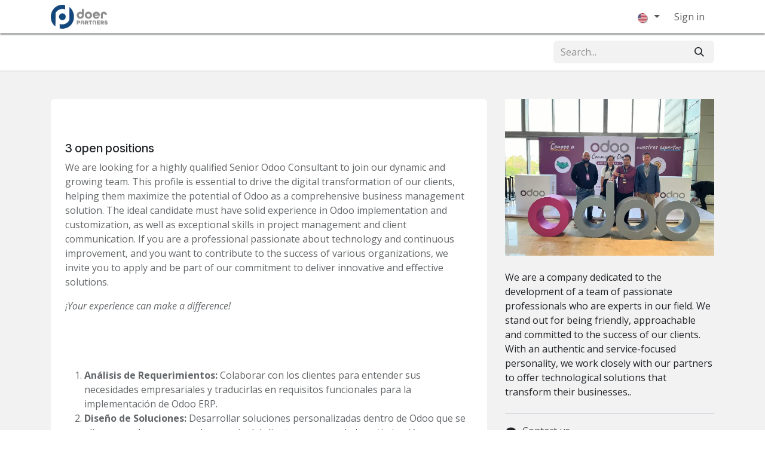

--- FILE ---
content_type: text/html; charset=utf-8
request_url: https://www.doerpartners.com/en/jobs
body_size: 9509
content:
<!DOCTYPE html>
<html lang="en-US" data-website-id="1" data-main-object="ir.ui.view(4622,)" data-add2cart-redirect="1">
    <head>
        <meta charset="utf-8"/>
        <meta http-equiv="X-UA-Compatible" content="IE=edge"/>
        <meta name="viewport" content="width=device-width, initial-scale=1"/>
        <meta name="generator" content="Odoo"/>
            
        <meta property="og:type" content="website"/>
        <meta property="og:title" content="Jobs | Doer Partners"/>
        <meta property="og:site_name" content="Doer Partners"/>
        <meta property="og:url" content="https://www.doerpartners.com/en/jobs"/>
        <meta property="og:image" content="https://www.doerpartners.com/web/image/website/1/logo?unique=f598b66"/>
            
        <meta name="twitter:card" content="summary_large_image"/>
        <meta name="twitter:title" content="Jobs | Doer Partners"/>
        <meta name="twitter:image" content="https://www.doerpartners.com/web/image/website/1/logo/300x300?unique=f598b66"/>
        
        <link rel="alternate" hreflang="en" href="https://www.doerpartners.com/en/jobs"/>
        <link rel="alternate" hreflang="es" href="https://www.doerpartners.com/jobs"/>
        <link rel="alternate" hreflang="x-default" href="https://www.doerpartners.com/jobs"/>
        <link rel="canonical" href="https://www.doerpartners.com/en/jobs"/>
        
        <link rel="preconnect" href="https://fonts.gstatic.com/" crossorigin=""/>
        <title>Jobs | Doer Partners</title>
        <link type="image/x-icon" rel="shortcut icon" href="/web/image/website/1/favicon?unique=f598b66"/>
        <link rel="preload" href="/web/static/src/libs/fontawesome/fonts/fontawesome-webfont.woff2?v=4.7.0" as="font" crossorigin=""/>
        <link type="text/css" rel="stylesheet" href="/web/assets/1/5a8ee74/web.assets_frontend.min.css"/>
        <script id="web.layout.odooscript" type="text/javascript">
            var odoo = {
                csrf_token: "a7edc67602dff90b519c61b7aaf6c2dca5492684o1801296440",
                debug: "",
            };
        </script>
        <script type="text/javascript">
            odoo.__session_info__ = {"is_admin": false, "is_system": false, "is_public": true, "is_internal_user": false, "is_website_user": true, "uid": null, "is_frontend": true, "profile_session": null, "profile_collectors": null, "profile_params": null, "show_effect": true, "currencies": {"33": {"symbol": "MXN$", "position": "before", "digits": [69, 2]}, "1": {"symbol": "USD$", "position": "before", "digits": [69, 2]}}, "quick_login": true, "bundle_params": {"lang": "en_US", "website_id": 1}, "test_mode": false, "websocket_worker_version": "18.0-7", "translationURL": "/website/translations", "cache_hashes": {"translations": "1fa48e7572af4eff3eaee6e4cba350a5c838041e"}, "geoip_country_code": "US", "geoip_phone_code": 1, "lang_url_code": "en"};
            if (!/(^|;\s)tz=/.test(document.cookie)) {
                const userTZ = Intl.DateTimeFormat().resolvedOptions().timeZone;
                document.cookie = `tz=${userTZ}; path=/`;
            }
        </script>
        <script type="text/javascript" defer="defer" src="/web/assets/1/5767a24/web.assets_frontend_minimal.min.js" onerror="__odooAssetError=1"></script>
        <script type="text/javascript" defer="defer" data-src="/web/assets/1/41e7c24/web.assets_frontend_lazy.min.js" onerror="__odooAssetError=1"></script>
        
                    <script>
                        
            
                if (!window.odoo) {
                    window.odoo = {};
                }
                odoo.__session_info__ = odoo.__session_info__ || {
                    websocket_worker_version: "18.0-7"
                }
                odoo.__session_info__ = Object.assign(odoo.__session_info__, {
                    livechatData: {
                        isAvailable: true,
                        serverUrl: "https://www.doerpartners.com",
                        options: {"header_background_color": "#875A7B", "button_background_color": "#878787", "title_color": "#FFFFFF", "button_text_color": "#FFFFFF", "button_text": "\u00a1Habla conmigo!", "input_placeholder": false, "default_message": false, "channel_name": "dp Welcome chat", "channel_id": 1, "default_username": "Visitor"},
                    },
                });
            
                    </script>
        
    </head>
    <body>



        <div id="wrapwrap" class="   ">
            <a class="o_skip_to_content btn btn-primary rounded-0 visually-hidden-focusable position-absolute start-0" href="#wrap">Skip to Content</a>
                <header id="top" data-anchor="true" data-name="Header" data-extra-items-toggle-aria-label="Extra items button" class="   o_header_standard" style=" ">
                    
    <nav data-name="Navbar" aria-label="Main" class="navbar navbar-expand-lg navbar-light o_colored_level o_cc d-none d-lg-block shadow-sm ">
        

            <div id="o_main_nav" class="o_main_nav container">
                
    <a data-name="Navbar Logo" href="/en" class="navbar-brand logo me-4">
            
            <span role="img" aria-label="Logo of Doer Partners" title="Doer Partners"><img src="/web/image/website/1/logo/Doer%20Partners?unique=f598b66" class="img img-fluid" width="95" height="40" alt="Doer Partners" loading="lazy"/></span>
        </a>
    
                
    <ul role="menu" id="top_menu" class="nav navbar-nav top_menu o_menu_loading me-auto">
        

                    
    <li role="presentation" class="nav-item">
        <a role="menuitem" href="/en" class="nav-link ">
            <span>Home</span>
        </a>
    </li>
    <li role="presentation" class="nav-item dropdown ">
        <a data-bs-toggle="dropdown" href="#" role="menuitem" class="nav-link dropdown-toggle   ">
            <span>Odoo</span>
        </a><ul role="menu" class="dropdown-menu ">
    <li role="presentation" class="">
        <a role="menuitem" href="/en/que-es-odoo" class="dropdown-item ">
            <span>¿Qué es Odoo?</span>
        </a>
    </li>
    <li role="presentation" class="">
        <a role="menuitem" href="/en/helpdesk/customer-care-1" class="dropdown-item ">
            <span>Help</span>
        </a>
    </li>
    <li role="presentation" class="">
        <a role="menuitem" href="/en/empleos" class="dropdown-item ">
            <span>Empleos</span>
        </a>
    </li>
    <li role="presentation" class="">
        <a role="menuitem" href="/en/odoo-community-days" class="dropdown-item ">
            <span>Odoo Community Days</span>
        </a>
    </li>
        </ul>
    </li>
    <li role="presentation" class="nav-item">
        <a role="menuitem" href="/en/hcl-commerce" class="nav-link ">
            <span>HCL Commerce</span>
        </a>
    </li>
    <li role="presentation" class="nav-item">
        <a role="menuitem" href="/en/big-commerce" class="nav-link ">
            <span>Big Commerce</span>
        </a>
    </li>
    <li role="presentation" class="nav-item">
        <a role="menuitem" href="/en/contactus" class="nav-link ">
            <span>Contact us</span>
        </a>
    </li>
    <li role="presentation" class="nav-item">
        <a role="menuitem" href="/en/appointment/3" class="nav-link ">
            <span>Agenda Demo</span>
        </a>
    </li>
    <li role="presentation" class="nav-item">
        <a role="menuitem" href="/en/blog" class="nav-link ">
            <span>Blog</span>
        </a>
    </li>
    <li role="presentation" class="nav-item">
        <a role="menuitem" href="/en/jobs" class="nav-link active">
            <span>Jobs</span>
        </a>
    </li>
    <li role="presentation" class="nav-item">
        <a role="menuitem" href="/en/acerca" class="nav-link ">
            <span>About</span>
        </a>
    </li>
    <li role="presentation" class="nav-item">
        <a role="menuitem" href="/en/terminos-y-condiciones" class="nav-link ">
            <span>Términos y condiciones</span>
        </a>
    </li>
    <li role="presentation" class="nav-item">
        <a role="menuitem" href="/en/shop" class="nav-link ">
            <span>Shop</span>
        </a>
    </li>
                
    </ul>
                
                <ul class="navbar-nav align-items-center gap-2 flex-shrink-0 justify-content-end ps-3">
                    
        
            <li class=" divider d-none"></li> 
            <li class="o_wsale_my_cart d-none ">
                <a href="/en/shop/cart" aria-label="eCommerce cart" class="o_navlink_background btn position-relative rounded-circle p-1 text-center text-reset">
                    <div class="">
                        <i class="fa fa-shopping-cart fa-stack"></i>
                        <sup class="my_cart_quantity badge bg-primary position-absolute top-0 end-0 mt-n1 me-n1 rounded-pill d-none" data-order-id="">0</sup>
                    </div>
                </a>
            </li>
        
                    
                    
                    
                    
        <li data-name="Language Selector" class="o_header_language_selector ">
        
            <div class="js_language_selector  dropdown d-print-none">
                <button type="button" data-bs-toggle="dropdown" aria-haspopup="true" aria-expanded="true" class="border-0 dropdown-toggle nav-link">
    <img class="o_lang_flag " src="/base/static/img/country_flags/us.png?height=25" alt="English (US)" loading="lazy"/>
                </button>
                <div role="menu" class="dropdown-menu dropdown-menu-end">
                        <a class="dropdown-item js_change_lang active" role="menuitem" href="/en/jobs" data-url_code="en" title="English (US)">
    <img class="o_lang_flag " src="/base/static/img/country_flags/us.png?height=25" alt="" loading="lazy"/>
                        </a>
                        <a class="dropdown-item js_change_lang " role="menuitem" href="/jobs" data-url_code="es" title=" Español (MX)">
    <img class="o_lang_flag " src="/base/static/img/country_flags/mx.png?height=25" alt="" loading="lazy"/>
                        </a>
                </div>
            </div>
        
        </li>
                    
            <li class=" o_no_autohide_item">
                <a href="/web/login" class="o_nav_link_btn nav-link border px-3">Sign in</a>
            </li>
                    
        
        
                    
                </ul>
            </div>
        
    </nav>
    <nav data-name="Navbar" aria-label="Mobile" class="navbar  navbar-light o_colored_level o_cc o_header_mobile d-block d-lg-none shadow-sm ">
        

        <div class="o_main_nav container flex-wrap justify-content-between">
            
    <a data-name="Navbar Logo" href="/en" class="navbar-brand logo ">
            
            <span role="img" aria-label="Logo of Doer Partners" title="Doer Partners"><img src="/web/image/website/1/logo/Doer%20Partners?unique=f598b66" class="img img-fluid" width="95" height="40" alt="Doer Partners" loading="lazy"/></span>
        </a>
    
            <ul class="o_header_mobile_buttons_wrap navbar-nav flex-row align-items-center gap-2 mb-0">
        
            <li class=" divider d-none"></li> 
            <li class="o_wsale_my_cart d-none ">
                <a href="/en/shop/cart" aria-label="eCommerce cart" class="o_navlink_background_hover btn position-relative rounded-circle border-0 p-1 text-reset">
                    <div class="">
                        <i class="fa fa-shopping-cart fa-stack"></i>
                        <sup class="my_cart_quantity badge bg-primary position-absolute top-0 end-0 mt-n1 me-n1 rounded-pill d-none" data-order-id="">0</sup>
                    </div>
                </a>
            </li>
        
                <li class="o_not_editable">
                    <button class="nav-link btn me-auto p-2" type="button" data-bs-toggle="offcanvas" data-bs-target="#top_menu_collapse_mobile" aria-controls="top_menu_collapse_mobile" aria-expanded="false" aria-label="Toggle navigation">
                        <span class="navbar-toggler-icon"></span>
                    </button>
                </li>
            </ul>
            <div id="top_menu_collapse_mobile" class="offcanvas offcanvas-end o_navbar_mobile">
                <div class="offcanvas-header justify-content-end o_not_editable">
                    <button type="button" class="nav-link btn-close" data-bs-dismiss="offcanvas" aria-label="Close"></button>
                </div>
                <div class="offcanvas-body d-flex flex-column justify-content-between h-100 w-100">
                    <ul class="navbar-nav">
                        
                        
                        
    <ul role="menu" class="nav navbar-nav top_menu  ">
        

                            
    <li role="presentation" class="nav-item">
        <a role="menuitem" href="/en" class="nav-link ">
            <span>Home</span>
        </a>
    </li>
    <li role="presentation" class="nav-item dropdown ">
        <a data-bs-toggle="dropdown" href="#" role="menuitem" class="nav-link dropdown-toggle   d-flex justify-content-between align-items-center">
            <span>Odoo</span>
        </a><ul role="menu" class="dropdown-menu position-relative rounded-0 o_dropdown_without_offset">
    <li role="presentation" class="">
        <a role="menuitem" href="/en/que-es-odoo" class="dropdown-item ">
            <span>¿Qué es Odoo?</span>
        </a>
    </li>
    <li role="presentation" class="">
        <a role="menuitem" href="/en/helpdesk/customer-care-1" class="dropdown-item ">
            <span>Help</span>
        </a>
    </li>
    <li role="presentation" class="">
        <a role="menuitem" href="/en/empleos" class="dropdown-item ">
            <span>Empleos</span>
        </a>
    </li>
    <li role="presentation" class="">
        <a role="menuitem" href="/en/odoo-community-days" class="dropdown-item ">
            <span>Odoo Community Days</span>
        </a>
    </li>
        </ul>
    </li>
    <li role="presentation" class="nav-item">
        <a role="menuitem" href="/en/hcl-commerce" class="nav-link ">
            <span>HCL Commerce</span>
        </a>
    </li>
    <li role="presentation" class="nav-item">
        <a role="menuitem" href="/en/big-commerce" class="nav-link ">
            <span>Big Commerce</span>
        </a>
    </li>
    <li role="presentation" class="nav-item">
        <a role="menuitem" href="/en/contactus" class="nav-link ">
            <span>Contact us</span>
        </a>
    </li>
    <li role="presentation" class="nav-item">
        <a role="menuitem" href="/en/appointment/3" class="nav-link ">
            <span>Agenda Demo</span>
        </a>
    </li>
    <li role="presentation" class="nav-item">
        <a role="menuitem" href="/en/blog" class="nav-link ">
            <span>Blog</span>
        </a>
    </li>
    <li role="presentation" class="nav-item">
        <a role="menuitem" href="/en/jobs" class="nav-link active">
            <span>Jobs</span>
        </a>
    </li>
    <li role="presentation" class="nav-item">
        <a role="menuitem" href="/en/acerca" class="nav-link ">
            <span>About</span>
        </a>
    </li>
    <li role="presentation" class="nav-item">
        <a role="menuitem" href="/en/terminos-y-condiciones" class="nav-link ">
            <span>Términos y condiciones</span>
        </a>
    </li>
    <li role="presentation" class="nav-item">
        <a role="menuitem" href="/en/shop" class="nav-link ">
            <span>Shop</span>
        </a>
    </li>
                        
    </ul>
                        
                        
                    </ul>
                    <ul class="navbar-nav gap-2 mt-3 w-100">
                        
        <li data-name="Language Selector" class="o_header_language_selector ">
        
            <div class="js_language_selector dropup dropdown d-print-none">
                <button type="button" data-bs-toggle="dropdown" aria-haspopup="true" aria-expanded="true" class="border-0 dropdown-toggle nav-link d-flex align-items-center w-100">
    <img class="o_lang_flag me-2" src="/base/static/img/country_flags/us.png?height=25" alt="English (US)" loading="lazy"/>
                </button>
                <div role="menu" class="dropdown-menu w-100">
                        <a class="dropdown-item js_change_lang active" role="menuitem" href="/en/jobs" data-url_code="en" title="English (US)">
    <img class="o_lang_flag me-2" src="/base/static/img/country_flags/us.png?height=25" alt="" loading="lazy"/>
                        </a>
                        <a class="dropdown-item js_change_lang " role="menuitem" href="/jobs" data-url_code="es" title=" Español (MX)">
    <img class="o_lang_flag me-2" src="/base/static/img/country_flags/mx.png?height=25" alt="" loading="lazy"/>
                        </a>
                </div>
            </div>
        
        </li>
                        
            <li class=" o_no_autohide_item">
                <a href="/web/login" class="nav-link o_nav_link_btn w-100 border text-center">Sign in</a>
            </li>
                        
        
        
                        
                    </ul>
                </div>
            </div>
        </div>
    
    </nav>
    
        </header>
                <main>
                    
        <div id="wrap" class="o_website_hr_recruitment_jobs_list o_colored_level o_cc o_cc2">
            
            <div class="oe_structure" id="oe_structure_hr_recruitment_index_top"></div>

            
            <nav class="navbar navbar-light border-top shadow-sm d-print-none w-100 o_colored_level">
                <div class="container">
                    <div class="d-flex flex-column flex-md-row flex-md-wrap flex-lg-nowrap align-items-center justify-content-between w-100">
                        
                        <span class="navbar-brand h5 my-0 me-sm-auto">Our Job Offers</span>
                        
    
    
    <ul class="o_jobs_topbar_filters flex-md-nowrap nav py-2 py-md-0 ps-lg-3"></ul>
    
    <div class="o_jobs_topbar_search_bar d-flex align-items-center justify-content-end w-md-100 w-lg-25 me-2 me-lg-0 ps-lg-2">
    <form method="get" class="o_searchbar_form s_searchbar_input w-100" data-snippet="s_searchbar_input">
            <div role="search" class="input-group my-1">
        <input type="search" name="search" class="search-query form-control oe_search_box  border-0 bg-light" placeholder="Search..." data-search-type="jobs" data-limit="5" data-display-image="true" data-display-description="true" data-display-extra-link="true" data-display-detail="true" data-order-by="name asc"/>
        <button type="submit" aria-label="Search" title="Search" class="btn oe_search_button btn-light">
            <i class="oi oi-search"></i>
        </button>
    </div>

            <input name="order" type="hidden" class="o_search_order_by" value="name asc"/>
            
        
        </form></div>
                    </div>
                </div>
            </nav>

            
            <div class="container oe_website_jobs">
                <div class="row pt48 pb16">
                    <div class="d-none" id="jobs_grid_left"></div>
                    <div class="col-lg" id="jobs_grid">
                        <div class="row flex-column">
                            <div class="col-lg mb32">
                                <div class="card ">
                                    <a draggable="false" href="/en/jobs/senior-consultant-associate-1" class="text-decoration-none text-reset">
                                        <div class="card-body p-4">
                                            <div class="mt0 d-flex justify-content-between align-items-center">
                                                <h3>Senior Consultant / Associate</h3>
                                            </div>
                                            <h5 class="text-reset">
                                                <span>3</span>
                                                    open positions
                                            </h5>
                                            <div class="oe_empty text-muted mb16" data-editor-message="Insert a Job Description..."><p data-last-history-steps="347261696193510">We are looking for a highly qualified Senior Odoo Consultant to join our dynamic and growing team. This profile is essential to drive the digital transformation of our clients, helping them maximize the potential of Odoo as a comprehensive business management solution. The ideal candidate must have solid experience in Odoo implementation and customization, as well as exceptional skills in project management and client communication. If you are a professional passionate about technology and continuous improvement, and you want to contribute to the success of various organizations, we invite you to apply and be part of our commitment to deliver innovative and effective solutions. </p><p><em>¡Your experience can make a difference!</em></p><p><br></p><h4><strong>Responsabilidades:</strong></h4><ol><li><strong>Análisis de Requerimientos:</strong> Colaborar con los clientes para entender sus necesidades empresariales y traducirlas en requisitos funcionales para la implementación de Odoo ERP.</li><li><strong>Diseño de Soluciones: </strong>Desarrollar soluciones personalizadas dentro de Odoo que se alineen con los procesos de negocio del cliente, asegurando la optimización y eficiencia.</li><li><strong>Gestión de Proyectos:</strong> Liderar proyectos de implementación de Odoo, coordinando equipos multidisciplinarios y asegurando el cumplimiento de plazos y presupuestos.</li><li><strong>Capacitación y Soporte: </strong>Proporcionar formación a los usuarios finales y soporte post-implementación, asegurando una transición fluida y la adopción efectiva del sistema.</li><li><strong>Documentación:</strong> Crear y mantener documentación técnica y funcional relacionada con la implementación, incluyendo manuales de usuario y guías de procesos.</li><li><strong>Mejora Continua:</strong> Identificar oportunidades de mejora en los procesos de negocio del cliente y proponer soluciones innovadoras utilizando las funcionalidades de Odoo.</li><li><strong>Relación con Clientes:</strong> Actuar como punto de contacto principal para los clientes, gestionando expectativas y asegurando la satisfacción del cliente a lo largo del ciclo de vida del proyecto.</li></ol><h4>Características:</h4><ol><li><strong>Experiencia:</strong> Mínimo 5 años de experiencia en consultoría de ERP, con un enfoque específico en Odoo y sus módulos.</li><li><strong>Conocimientos Técnicos:</strong> Dominio de Odoo, incluyendo personalización, desarrollo de módulos y configuración de sistemas. Conocimientos en bases de datos y lenguajes de programación como Python y JavaScript son un plus.</li><li><strong>Habilidades de Comunicación:</strong> Excelentes habilidades interpersonales y de comunicación, tanto verbal como escrita, para interactuar con clientes y equipos técnicos.</li><li><strong>Orientación al Cliente:</strong> Fuerte enfoque en la satisfacción del cliente, con habilidades para gestionar relaciones y resolver conflictos de manera efectiva.</li><li><strong>Capacidad Analítica:</strong> Habilidad para analizar problemas complejos y desarrollar soluciones efectivas y eficientes.</li><li><strong>Trabajo en Equipo:</strong> Capacidad para trabajar de manera colaborativa en un entorno de equipo, fomentando un ambiente de trabajo positivo y productivo.</li><li><strong>Adaptabilidad:</strong> Flexibilidad para adaptarse a diferentes entornos de trabajo y a las cambiantes necesidades del cliente.</li></ol></div>
                                            <div class="o_job_infos d-flex flex-column">
                                                <span class="fw-light">
    <address class="o_portal_address mb-0">
        <div class="gap-2" itemscope="itemscope" itemtype="http://schema.org/PostalAddress">

            <div class="d-flex align-items-baseline gap-1">
                <i class="fa fa-map-marker fa-fw" role="img" aria-label="Address" title="Address"></i>
                <span>
                    <div>
                        <span itemprop="addressLocality">Ciudad de México</span>,
                        <span itemprop="addressCountry">Mexico</span>
                    </div>
                </span>
            </div>
            
            <div itemprop="telephone"></div>
        </div>
        <div>

        </div>
    </address></span>
                                                <div class="d-inline-flex align-items-center">
                                                    <i class="fa fa-sitemap fa-fw"></i><span class="fw-light">Consultoría</span>
                                                </div>
                                                <div class="d-inline-flex align-items-center">
                                                    <i class="fa fa-suitcase fa-fw" title="Employment type" role="img" aria-label="Employment type"></i><span class="fw-light">Full-Time</span>
                                                </div>
                                            </div>
                                        </div>
                                    </a>
                                </div>
                            </div><div class="col-lg mb32">
                                <div class="card ">
                                    <a draggable="false" href="/en/jobs/project-manager-16" class="text-decoration-none text-reset">
                                        <div class="card-body p-4">
                                            <div class="mt0 d-flex justify-content-between align-items-center">
                                                <h3>Project Manager</h3>
                                            </div>
                                            <h5 class="text-reset">
                                                <span>1</span>
                                                    open position
                                            </h5>
                                            
                                            <div class="o_job_infos d-flex flex-column">
                                                <span class="fw-light">
    <address class="mb-0">
        <div>
            <div class="d-flex align-items-baseline">
                <i class="fa fa-map-marker fa-fw" role="img" aria-label="Address" title="Address"></i>
                <span class="w-100 o_force_ltr d-block">Remote</span>
            </div>
        </div>
    </address></span>
                                            </div>
                                        </div>
                                    </a>
                                </div>
                            </div>
                        </div>
                    </div>
        <div class="col-lg-4 oe_structure oe_empty" id="jobs_grid_right">
            <section class="o_colored_level" style="background-image: none;">
                <div class="container">
                    <div class="row">
                        <div class="col-lg-12 pb24 o_colored_level">
                            <img src="/web/image/5566-7b437753/WhatsApp%20Image%202024-09-17%20at%2016.40.41.webp" alt="" class="img-fluid img o_we_custom_image" data-mimetype="image/webp" data-original-id="5565" data-original-src="/web/image/5565-a36b9b45/WhatsApp%20Image%202024-09-17%20at%2016.40.41.jpeg" data-mimetype-before-conversion="image/jpeg" data-resize-width="690" loading="lazy"/>
                            <p class="mt24 mb8">
                                We are a company dedicated to the development of a team of passionate professionals who are experts in our field. We stand out for being friendly, approachable and committed to the success of our clients. With an authentic and service-focused personality, we work closely with our partners to offer technological solutions that transform their businesses..&nbsp;<br/></p>
                            <div class="s_hr text-start pt16 pb16" data-snippet="s_hr" data-name="Separator">
                                <hr class="w-100 mx-auto" style="border-top-width: 1px; border-top-style: solid; border-top-color: var(--400)  !important;"/>
                            </div>
                            <div id="connect">
                                <ul class="list-unstyled text-nowrap">
                                    <li><i class="fa fa-comment fa-fw me-2"></i><a href="/en/contactus">Contact us</a></li>
                                    <li><i class="fa fa-envelope fa-fw me-2"></i><a href="mailto:info@doerpartners.com" data-bs-original-title="" title="">info@doerpartners.com</a></li>
                                    <li><i class="fa fa-phone fa-fw me-2"></i><span class="o_force_ltr"><a href="tel://+52 55 26903658" data-bs-original-title="" title="">+52&nbsp;55&nbsp;26903658</a></span></li>
                                </ul>
                                
                                
                            </div>
                        </div>
                    </div>
                </div>
            </section>
        </div>
                    
                    <div class="navbar mb-3 w-100">
                    </div>
                </div>
            </div>

            
            <div class="oe_structure" id="oe_structure_hr_recruitment_index_bottom"></div>
        </div>
    
        <div id="o_shared_blocks" class="oe_unremovable"></div>
                </main>
                <footer id="bottom" data-anchor="true" data-name="Footer" class="o_footer o_colored_level o_cc ">
                    <div id="footer" class="oe_structure oe_structure_solo">
            <section class="s_text_block pt48 pb16" data-snippet="s_text_block" data-name="Text">
                <div class="container">
                    <div class="row">
                        <div class="col-lg-2 pb16 o_colored_level">
                            <h5>Explore</h5>
                            <ul class="list-unstyled">
                                <li class="list-item py-1"><a href="/en" data-bs-original-title="" title="">Home</a></li>
                                <li class="list-item py-1"><a href="/en/acerca" data-bs-original-title="" title="">Our Company</a></li>
                                <li class="list-item py-1"><a href="#" data-bs-original-title="" title="">Case Studies</a></li>
                                <li class="list-item py-1"><a href="/en/blog" data-bs-original-title="" title="">Blog</a></li><li class="list-item py-1"><a href="/en/empleos">Jobs</a></li><li class="list-item py-1"><a href="/en/terminos-y-condiciones">Terms and conditions</a><br/></li></ul></div>
                        <div class="col-lg-2 pb16 o_colored_level">
                            <h5>Services</h5>
                            <ul class="list-unstyled">
                                <li class="py-1"><a href="#" data-bs-original-title="" title="">Odoo Consulting</a></li>
                                <li class="py-1"><a href="#" data-bs-original-title="" title="">Development</a><br/></li>
                                <li class="py-1"><a href="/en/helpdesk/atencion-al-cliente-1" data-bs-original-title="" title="">Technical support</a><br/></li>
                                <li class="py-1"><a href="#" data-bs-original-title="" title="">Projects</a><br/></li>
                            </ul>
                        </div>
                        <div class="col-lg-2 pb16 o_colored_level">
                            <h5>Follow us</h5>
                            <ul class="list-unstyled">
                                <li class="py-1"><i class="fa fa-1x fa-fw fa-facebook-square me-2"></i><a href="/en/website/social/facebook" target="_blank" data-bs-original-title="" title="">Facebook</a></li>
                                <li class="py-1"><i class="fa fa-1x fa-fw fa-twitter-square me-2"></i><a href="/en/website/social/twitter" target="_blank" data-bs-original-title="" title="">Twitter</a></li>
                                <li class="py-1"><i class="fa fa-1x fa-fw fa-linkedin-square me-2"></i><a href="/en/website/social/linkedin" target="_blank">Linkedin</a></li>
                                <li class="py-1"><i class="fa fa-1x fa-fw fa-instagram me-2"></i><a href="/en/website/social/instagram" target="_blank">Instagram</a></li>
                            </ul>
                        </div>
                        <div class="col-lg-3 pb16 o_colored_level">
                            <h5>Get in touch</h5>
                            <ul class="list-unstyled">
                                <li class="py-1"><i class="fa fa-1x fa-fw fa-envelope me-2"></i><a href="mailto:info@doerpartners.com" data-bs-original-title="" title="">info@doerpartners.com</a></li>
                                <li class="py-1"><i class="fa fa-1x fa-fw fa-phone me-2"></i><span class="o_force_ltr"><a href="tel://+52 55 26903658" data-bs-original-title="" title="">+52&nbsp;55&nbsp;26903658 </a></span></li>
                            </ul>
                        </div>
                        <div class="col-lg-3 pb16 o_colored_level">
                            <h5>Doer Partners</h5>
                            <p>Paseo de la Reforma #180 Piso 12 interior A,&nbsp;<br/>Colonia Juárez, Del. Cuauthemoc<br/>Ciudad de México</p><p>


</p>
                        </div>
                    </div>
                </div>
            </section>
        </div>
    <div class="o_footer_copyright o_colored_level o_cc" data-name="Copyright">
                        <div class="container py-3">
                            <div class="row">
                                <div class="col-sm text-center text-sm-start text-muted">
                                    <span class="o_footer_copyright_name me-2">All rights reserved&nbsp;2024 REDSTRIPE S.A. de C.V.</span>
        
            <div class="js_language_selector  d-print-none">
                <div role="menu" class=" list-inline">
                        <a class="js_change_lang active list-inline-item" role="menuitem" href="/en/jobs" data-url_code="en" title="English (US)">
                            <span class="">English (US)</span>
                        </a>
            <span class="list-inline-item">|</span>
                        <a class="js_change_lang  list-inline-item" role="menuitem" href="/jobs" data-url_code="es" title=" Español (MX)">
                            <span class=""> Español (MX)</span>
                        </a>
                </div>
            </div>
        
    </div>
                                <div class="col-sm text-center text-sm-end o_not_editable">
        <div class="o_brand_promotion">
        Powered by 
            <a target="_blank" class="badge text-bg-light" href="http://www.odoo.com?utm_source=db&amp;utm_medium=website">
                <img alt="Odoo" src="/web/static/img/odoo_logo_tiny.png" width="62" height="20" style="width: auto; height: 1em; vertical-align: baseline;" loading="lazy"/>
            </a>
        - 
                    The #1 <a target="_blank" href="http://www.odoo.com/app/ecommerce?utm_source=db&amp;utm_medium=website">Open Source eCommerce</a>
                
        </div>
                                </div>
                            </div>
                        </div>
                    </div>
                </footer>
            </div>
            <script id="tracking_code" async="async" src="https://www.googletagmanager.com/gtag/js?id=G-0BPKH4CS3Y"></script>
            <script id="tracking_code_config">
                window.dataLayer = window.dataLayer || [];
                function gtag(){dataLayer.push(arguments);}
                gtag('consent', 'default', {
                    'ad_storage': 'denied',
                    'ad_user_data': 'denied',
                    'ad_personalization': 'denied',
                    'analytics_storage': 'denied',
                });
                gtag('js', new Date());
                gtag('config', 'G-0BPKH4CS3Y');
                function allConsentsGranted() {
                    gtag('consent', 'update', {
                        'ad_storage': 'granted',
                        'ad_user_data': 'granted',
                        'ad_personalization': 'granted',
                        'analytics_storage': 'granted',
                    });
                }
                    allConsentsGranted();
            </script>
        
        </body>
</html>